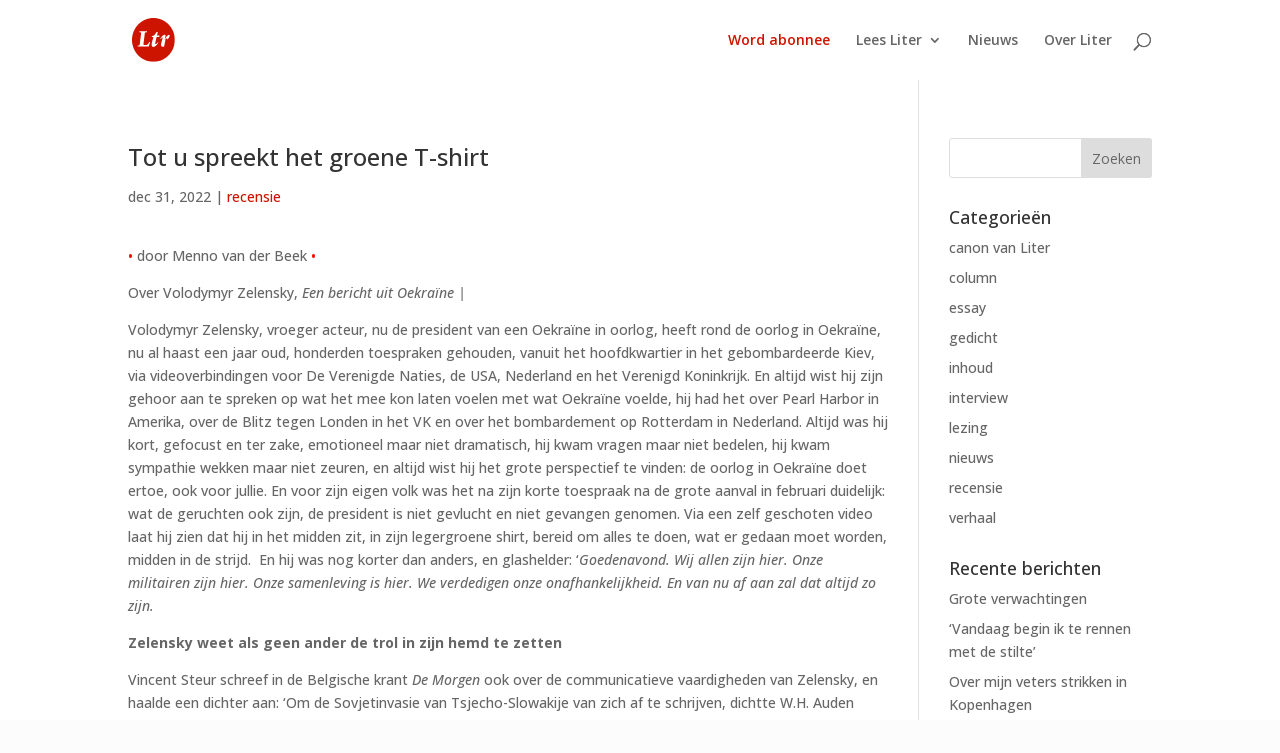

--- FILE ---
content_type: image/svg+xml
request_url: https://leesliter.nl/wp-content/uploads/2021/04/LtrpeterRGBcc1400.svg
body_size: 713
content:
<?xml version="1.0" encoding="utf-8"?>
<!-- Generator: Adobe Illustrator 23.1.1, SVG Export Plug-In . SVG Version: 6.00 Build 0)  -->
<svg version="1.1" id="Layer_1" xmlns="http://www.w3.org/2000/svg" xmlns:xlink="http://www.w3.org/1999/xlink" x="0px" y="0px"
	 viewBox="0 0 232.4 232.4" style="enable-background:new 0 0 232.4 232.4;" xml:space="preserve">
<style type="text/css">
	.st0{fill-rule:evenodd;clip-rule:evenodd;fill:#CC1400;}
	.st1{fill-rule:evenodd;clip-rule:evenodd;fill:#FFFFFF;}
</style>
<g>
	<g>
		<path class="st0" d="M232.4,116.2c0,64.2-52.1,116.2-116.2,116.2S0,180.3,0,116.2S52.1,0,116.2,0S232.4,52,232.4,116.2
			L232.4,116.2z"/>
	</g>
</g>
<path class="st1" d="M99,126.9l-8.3,24.8H30.9l0.7-5l6.1-0.8c2.9-0.4,3.6-1.1,4-3.6L49.5,81c0.1-0.6,0.1-1.2,0.1-1.6
	c0-1.7-0.8-2.5-3-2.9l-6.5-1.1l0.6-5h40.8l-0.7,5l-6.7,1c-3.2,0.5-4.1,1.4-4.6,4.8l-7.3,57.7c-0.1,0.4-0.1,0.8-0.1,1.2
	c0,2.4,1.3,3.2,5.2,3.2h6.8c9.2,0,15-4.9,19.4-16.4L99,126.9L99,126.9z M149.8,93l-2.2,8.4h-14l-5.6,22.7c-1,4-1.7,8.4-1.7,10.4
	c0,2.4,1.1,3.7,3,3.7c2.6,0,5.4-2.4,10.6-8.9l3.2,2c-9.4,14-19.4,22.4-27,22.4c-5.9,0-9.6-4.4-9.6-11.4c0-5.4,1.3-12.2,4.8-23.9
	l5-17.2h-9.5l1.7-5.2l11.6-3.5l13.7-17.8h6.2l-4.3,18h14.1V93z M204.6,93.4c0,1.4-0.7,4.2-1.6,6c-2.2,4.6-3.6,6.8-9.4,14.6
	c-1.1-3.4-3-5.3-5.4-5.3c-1.2,0-2.5,0.5-3.5,1.4c-2,1.8-2.9,4.4-4.2,10.9l-6.4,32.2l-1.9-0.1c-5.6-0.4-8.3-1.1-11-3
	c-2.6-1.8-4.1-4.7-4.1-7.7c0-1.6,0.2-3,1.3-7.1l6.8-25.4c0.6-2,0.8-3.7,0.8-4.6c0-1.1-0.5-1.7-1.4-1.7c-1.4,0-3,1.6-7.9,7.8
	l-2.8-1.9c3-4.8,4.3-6.6,7-9.7c5.9-7,12.2-11,16.8-11c2.4,0,4,1.9,4,4.9c0,3.4-1,8.4-4.2,21.4l1.2,0.1c0.5-1.2,0.7-2.2,1-2.6
	c2-5.6,5-10.8,8.3-14.8c4.3-5.3,9.1-8.5,12.8-8.5C203.1,89.4,204.6,91,204.6,93.4L204.6,93.4z"/>
</svg>
